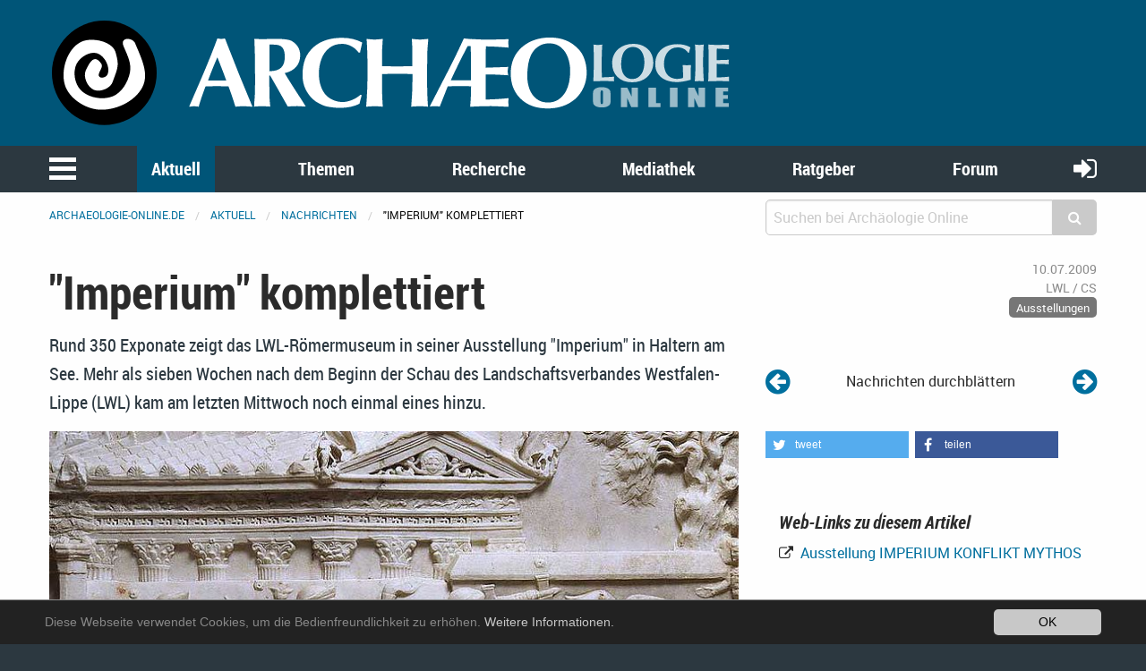

--- FILE ---
content_type: text/html; charset=utf-8
request_url: https://www.archaeologie-online.de/nachrichten/imperium-komplettiert-1317/
body_size: 9145
content:
<!DOCTYPE html>
<html lang="de">
<head> <meta charset="utf-8"> <!-- 	This website is powered by TYPO3 - inspiring people to share! 	TYPO3 is a free open source Content Management Framework initially created by Kasper Skaarhoj and licensed under GNU/GPL. 	TYPO3 is copyright 1998-2019 of Kasper Skaarhoj. Extensions are copyright of their respective owners. 	Information and contribution at https://typo3.org/ --> <base href="https://www.archaeologie-online.de/"> <link rel="shortcut icon" href="https://static.archaeologie-online.de/fileadmin/ao/Icons/favicon.ico" type="image/x-icon"> <meta property="og:title" content="&quot;Imperium&quot; komplettiert" /> <meta property="og:type" content="article" /> <meta property="og:url" content="https://www.archaeologie-online.de/nachrichten/imperium-komplettiert-1317/" /> <meta property="og:site_name" content="Archäologie Online" /> <meta property="og:image" content="https://www.archaeologie-online.de/fileadmin/img/news-archiv/haltern_komplett.jpg" /> <meta property="og:image:width" content="800" /> <meta property="og:image:height" content="586" /> <meta name="description" content="Rund 350 Exponate zeigt das LWL-Römermuseum in seiner Ausstellung &quot;Imperium&quot; in Haltern am See. Mehr als sieben Wochen nach dem Beginn der Schau des Landschaftsverbandes Westfalen-Lippe (LWL) kam am letzten Mittwoch noch einmal eines hinzu." /> <meta property="og:description" content="Rund 350 Exponate zeigt das LWL-Römermuseum in seiner Ausstellung &quot;Imperium&quot; in Haltern am See. Mehr als sieben Wochen nach dem Beginn der Schau des Landschaftsverbandes Westfalen-Lippe (LWL) kam am letzten Mittwoch noch einmal eines hinzu." /> <meta property="fb:pages" content="182219405149723" /> <meta name="twitter:card" content="summary" /> <meta name="twitter:site" content="@ArchaeologieOn" /> <meta name="twitter:creator" content="@ArchaeologieOn" /> <meta name="generator" content="TYPO3 CMS"> <meta name="robots" content="INDEX,FOLLOW"> <meta name="viewport" content="width=device-width,initial-scale=1,maximum-scale=1.0,user-scalable=no"> <meta name="keywords" content="Archäologie"> <meta name="description" content="Aktuelle Meldungen aus der Archäologie: Ausgrabungen, Forschungsergebnisse, neue Veröffentlichungen u.v.m."> <link rel="stylesheet" type="text/css" href="https://static.archaeologie-online.de/typo3temp/assets/css/d005fc9e9e.css?1611959278" media="all"> <link rel="stylesheet" type="text/css" href="/typo3conf/ext/jh_magnificpopup/Resources/Public/css/magnific-popup.css?1533913472" media="all"> <link rel="stylesheet" type="text/css" href="/typo3conf/ext/mindshape_cookie_hint/Resources/Public/Css/dark-bottom.css?1553197403" media="all"> <link rel="stylesheet" type="text/css" href="/typo3conf/ext/solr/Resources/Css/JQueryUi/jquery-ui.custom.css?1509450033" media="all"> <link rel="stylesheet" type="text/css" href="https://static.archaeologie-online.de/fileadmin/f6/css/app.css?1575826509" media="all"> <script src="https://static.archaeologie-online.de/typo3temp/assets/js/dd82474708.js?1499706849" type="text/javascript"></script> <link rel="alternate" type="application/rss+xml" title="RSS 2.0" href="/nachrichten/feed.rss" /> 	 <link rel="apple-touch-icon-precomposed" sizes="144x144" href="https://static.archaeologie-online.de/fileadmin/ao/Icons/apple-touch-icon-144x144.png"> <link rel="apple-touch-icon-precomposed" sizes="114x114" href="https://static.archaeologie-online.de/fileadmin/ao/Icons/apple-touch-icon-114x114.png"> <link rel="apple-touch-icon-precomposed" sizes="72x72" href="https://static.archaeologie-online.de/fileadmin/ao/Icons/apple-touch-icon-72x72.png"> <link rel="apple-touch-icon-precomposed" sizes="57x57" href="https://static.archaeologie-online.de/fileadmin/ao/Icons/apple-touch-icon-57x57.png"><title>&quot;Imperium&quot; komplettiert &#124; Nachricht @ Archäologie Online</title><link rel="alternate" hreflang="de" href="https://www.archaeologie-online.de/nachrichten/imperium-komplettiert-1317/" /><!-- Piwik --> <script type="text/javascript"> var _paq = _paq || []; /* tracker methods like "setCustomDimension" should be called before "trackPageView" */ _paq.push(["setCookieDomain", "*.archaeologie-online.de"]); _paq.push(["setDomains", ["*.archaeologie-online.de","*.archaeologie-online.info"]]); _paq.push(["enableCrossDomainLinking"]); _paq.push(['trackPageView']); _paq.push(['enableLinkTracking']); (function() { var u="https://abacus.archaeologie-online.de/"; _paq.push(['setTrackerUrl', u+'piwik.php']); _paq.push(['setSiteId', '1']); var d=document, g=d.createElement('script'), s=d.getElementsByTagName('script')[0]; g.type='text/javascript'; g.async=true; g.defer=true; g.src=u+'piwik.js'; s.parentNode.insertBefore(g,s); })(); </script> <!-- End Piwik Code --> </head>
<body class="singleColumn" id="page-7"> <header class="ao-header"><div class="row"><div class="small-12 large-8 columns"><a href="/" title="Zur Startseite"><img src="https://static.archaeologie-online.de/fileadmin/f6/img/ao.svg" alt="Archäologie Online" /></a></div></div></header><div class="off-canvas position-left" id="menuOffCanvas" data-off-canvas data-transition="overlap"><div class="row"><nav id="main-menu"><ul class="vertical accordion-menu menu" data-accordion-menu data-multi-open="false" role="menu"><li class="menu-text">Navigation</li><li><a href="/" title="Zur Startseite">Startseite</a></li><li class="is-active"><a href="/aktuell/">Aktuell</a><ul class="menu vertical sublevel-1 is-active"><li class="current"><a href="/nachrichten/" class="current">Nachrichten</a></li><li><a href="/blog/">Kurz notiert</a></li><li><a href="/feeds/">Feeds</a></li><li><a href="/veranstaltungen/">Veranstaltungen</a></li><li><a href="/neu-bei-archaeologie-online/">Neu bei Archäologie Online</a></li><li><a href="/aktuell/">Übersicht</a></li></ul></li><li><a href="/themen/">Themen</a><ul class="menu vertical sublevel-1"><li><a href="/themen/zeiten-kulturen/">Zeiten &amp; Kulturen</a></li><li><a href="/themen/forschungsgebiete/">Forschungsgebiete</a></li><li><a href="/themen/fachthemen/">Fachthemen</a></li><li><a href="/themen/digitale-archaeologie/">Digitale Archäologie</a></li><li><a href="/themen/schwerpunkte/">Schwerpunkte</a></li><li><a href="/themen/fundpunkt/">Alle Artikel nach Erscheinungsdatum</a></li><li><a href="/themen/von-a-bis-z/">Von A bis Z</a></li><li><a href="/themen/">Übersicht</a></li></ul></li><li><a href="/recherche/">Recherche</a><ul class="menu vertical sublevel-1"><li><a href="https://www.archaeologie-online.de/links/">Guide</a></li><li><a href="/recherche/digger/">Digger</a></li><li><a href="/suche/">Suche</a></li><li><a href="/recherche/">Übersicht</a></li></ul></li><li><a href="/mediathek/">Mediathek</a><ul class="menu vertical sublevel-1"><li><a href="/videos/">Videos</a></li><li><a href="/podcasts/">Podcasts</a></li><li><a href="/mediathek/">Übersicht</a></li></ul></li><li><a href="/ratgeber/">Ratgeber</a><ul class="menu vertical sublevel-1"><li><a href="/ratgeber/fuer-studenten/">für Studenten</a></li><li><a href="/ratgeber/fuer-arbeitende-und-arbeitssuchende/">für Arbeitende und Arbeitssuchende</a></li><li><a href="/ratgeber/">Übersicht</a></li></ul></li><li><a href="https://forum.archaeologie.online">Forum</a></li><li><a href="/autoren/">Autoren</a></li></ul></nav></div><button class="close-button" aria-label="schließen" type="button" data-close><span aria-hidden="true">&times;</span></button></div><div class="main-navigation"><nav id="menu"><div class="row"><div class="column shrink"><button class="menu-icon" type="button" data-toggle="menuOffCanvas"></button></div><div class="column"><ul class="medium-horizontal menu expanded text-center align-spaced hide-for-small-only"><li class="active"><a href="/aktuell/">Aktuell</a></li><li><a href="/themen/">Themen</a></li><li><a href="/recherche/">Recherche</a></li><li><a href="/mediathek/">Mediathek</a></li><li><a href="/ratgeber/">Ratgeber</a></li><li><a href="https://forum.archaeologie.online">Forum</a></li></ul></div><div class="column shrink"><a class="login-button" title="anmelden" href="/login/"><i class="fa fa-sign-in" aria-hidden="true"></i></a></div></div></nav></div><div class="off-canvas-content page-content" data-off-canvas-content><div class="row"><div class="column"><nav aria-label="Sie befinden sich hier:" role="navigation"><ul class="breadcrumbs"><li><a href="/">archaeologie-online.de</a></li><li><a href="/aktuell/">Aktuell</a></li><li><a href="/nachrichten/">Nachrichten</a></li><li>&quot;Imperium&quot; komplettiert</li></ul></nav></div><div class="small-12 medium-4 columns"><div class="tx_solr"><div class="tx-solr-search-form compact"><form method="get" id="tx-solr-search-form-pi-results" action="/suche/" data-suggest="/?eID=tx_solr_suggest&amp;id=268" accept-charset="utf-8"><input type="hidden" name="L" value="0" /><input type="hidden" name="id" value="268" /><div class="input-group"><input type="text" class="tx-solr-q js-solr-q input-group-field" name="tx_solr[q]" value="" placeholder="Suchen bei Archäologie Online" /><div class="input-group-button"><button type="submit" class="clear button"><i class="fa fa-search"></i></button></div></div></form></div></div></div></div><div class="main-content"><!--TYPO3SEARCH_begin--><div class="row"><div class="small-12 columns content"><div class="news news-single"><div class="article" itemscope="itemscope" itemtype="http://schema.org/Article"><div class="row"><div class="header small-12 large-8 columns"><h1 itemprop="headline">&quot;Imperium&quot; komplettiert</h1></div><div class="footer small-12 large-4 columns"><div class="row"><div class="column small-12 medium-2 large-12 align-right small-text-left medium-text-left large-text-right"><span class="news-list-date"><time datetime="2009-07-10"> 10.07.2009 <meta itemprop="datePublished" content="2009-07-10"/></time></span></div><div class="column small-12 medium-5 large-12 align-right small-text-right medium-text-center large-text-right"><span class="news-list-author" itemprop="author" itemscope="itemscope" itemtype="http://schema.org/Person"><span itemprop="name">LWL / CS</span></span></div><div class="column small-12 medium-5 large-12 align-right text-right"><span class="news-list-category" xmlns:f="http://typo3.org/ns/TYPO3/CMS/Fluid/ViewHelpers"><span class="label secondary">Ausstellungen</span></span></div></div></div><div class="small-12 large-8 columns"><div class="teaser-text" itemprop="description"><div class="teaserText"><p>Rund 350 Exponate zeigt das LWL-Römermuseum in seiner Ausstellung &quot;Imperium&quot; in Haltern am See. Mehr als sieben Wochen nach dem Beginn der Schau des Landschaftsverbandes Westfalen-Lippe (LWL) kam am letzten Mittwoch noch einmal eines hinzu.</p></div></div></div><div class="small-12 large-4 columns news-prev-next align-self-bottom"><div class="row"><div class="shrink column"><a title="Freiwilliges Jahr in der Denkmalpflege" href="/nachrichten/freiwilliges-jahr-in-der-denkmalpflege-1316/"><i class="fa fa-arrow-circle-left" aria-hidden="true"></i></a></div><div class="column text-center align-self-middle"> Nachrichten durchblättern </div><div class="shrink column"><a title="Gründung eines Vereins zur Förderung von Archäologie im Heiligen Land" href="/nachrichten/gruendung-eines-vereins-zur-foerderung-von-archaeologie-im-heiligen-land-1318/"><i class="fa fa-arrow-circle-right" aria-hidden="true"></i></a></div></div></div></div><div class="row"><div class="small-12 large-8 columns news-text-wrap"><div class="news-img-wrap"><div class="outer"><div class="mediaelement mediaelement-image"><a href="https://static.archaeologie-online.de/fileadmin/_processed_/0/0/csm_haltern_komplett_aa6acb2de3.jpg" title="Marmorrelief: Apollo mit Schwester und Mutter sowie der Siegesgöttin Victoria. (© Staatliche Museen Berlin - Antikensammlung)" class="magnificpopup" rel="lightbox[myImageSet]"><img title="Marmorrelief: Apollo mit Schwester und Mutter sowie der Siegesgöttin Victoria. (© Staatliche Museen Berlin - Antikensammlung)" alt="Marmorrelief: Apollo mit Schwester und Mutter sowie der Siegesgöttin Victoria. (© Staatliche Museen Berlin - Antikensammlung)" src="https://static.archaeologie-online.de/fileadmin/_processed_/0/0/csm_haltern_komplett_1f280a5e9d.jpg" width="780" height="572" /></a></div><div class="news-img-caption image-caption"> Marmorrelief: Apollo mit Schwester und Mutter sowie der Siegesgöttin Victoria. (© Staatliche Museen Berlin - Antikensammlung) </div></div></div><div class="news-text" itemprop="articleBody"><p>&quot;Jetzt sind wir komplett&quot;, sagte Ausstellungsmacher Dr. Ralf Grüßinger beim Eintreffen des letzten Exponates in der <a href="/magazin/kalender/veranstaltung/?tx_cal_controller%5Boffset%5D=1&amp;tx_cal_controller%5Bgetdate%5D=20090516&amp;tx_cal_controller%5Blastview%5D=list-60&amp;tx_cal_controller%5Bview%5D=event&amp;tx_cal_controller%5Btype%5D=tx_cal_phpicalendar&amp;tx_cal_controller%5Buid%5D=12605" class="internal-link">Halterner Seestadthalle</a>. Dabei handelt es sich um ein Marmorrelief aus dem ersten Jahrhundert vor Christus, das in Rom gefunden wurde. </p><p>Die Leihgabe aus der Antikensammlung der Staatlichen Museen zu Berlin ist vermutlich ein Abbild des Heiligtums des Apollo auf dem Palatin, der bei den römischen Bürgern der Antike ein beliebtes Wohngebiet war. Dort besaß zum Beispiel der bekannte Redner Cicero ein Haus. &quot;Auch Augustus hatte hier seinen Wohnsitz, der für einen Herrscher des Römischen Reiches recht bescheiden gewesen sein soll&quot;, so Grüßinger. Zwar sei die Residenz den Standards der römischen Oberschicht entsprechend mit Wandmalerein geschmückt gewesen, doch habe der Hausherr wohl wenig Wert auf eine prunkvolle Einrichtung gelegt. Zudem sei der Bau auch nicht durch seine Größe aufgefallen. </p><p>Dafür hatte Augustus von seinem Privatsitz aus direkten Zugang zum Tempel des Apollo. Der Gott der schönen Künste war der persönliche Schutzgott von Augustus. In dem Heiligtum wurden Apollo, seine Schwester Diana, die Göttin der Jagd, und ihre Mutter Leto in Statuen verehrt. Die drei Gottheiten sind auch auf dem ein Meter breiten und knapp 80 Zentimeter hohen Marmorrelief abgebildet, das jetzt in der &quot;Imperium&quot;-Schau im Original zu sehen ist. Sie bewegen sich auf einen Rundaltar zu, vor dem die römische Siegesgöttin Victoria steht.</p></div></div><div class="small-12 large-4 columns"><div class="news-img-wrap"></div><div xmlns:rx="http://typo3.org/ns/Reelworx/RxShariff/ViewHelper"><div data-backend-url="/nachrichten/?eID=shariff" data-services="[&quot;twitter&quot;,&quot;facebook&quot;]" data-lang="de" class="shariff"></div></div><div class="news-related news-related-links small-12 columns"><h5> Web-Links zu diesem Artikel </h5><ul><li><a title="Ausstellung IMPERIUM KONFLIKT MYTHOS" target="_blank" href="http://www.imperium-konflikt-mythos.de"> Ausstellung IMPERIUM KONFLIKT MYTHOS </a></li></ul></div><div class="row"><div class="column"><div class="tx-sf-banners"><script type="text/javascript"> if (typeof banners == "undefined") var banners = []; banners.push(['banners-mgqyngmyn', '/nachrichten/?type=9001&tx_sfbanners_pi1%5Baction%5D=getBanners&tx_sfbanners_pi1%5Bcontroller%5D=Banner&tx_sfbanners_pi1%5BcurrentPageUid%5D=7&tx_sfbanners_pi1%5Bhmac%5D=1c6e6d553e66d97d6f084b38dbfe497f8080ac2c&tx_sfbanners_pi1%5BstartingPoint%5D=450&tx_sfbanners_pi1%5Bcategories%5D=&tx_sfbanners_pi1%5BdisplayMode%5D=all&cHash=56a910b317b78aa23e9033584bd1619b']) </script><div class="banners" id="banners-mgqyngmyn"></div></div></div></div></div></div><div class="row"><div class="small-12 large-8 columns"><div class="news-related-wrap"><h5> Verwandte Nachrichten </h5><div class="row small-up-1 medium-up-2 news-related news-related-news"><div class="column flex-container"><div class="card article articletype-0" itemscope="itemscope" itemtype="http://schema.org/Article"><div class="card-divider"><h5><a title="Das LWL-Römermuseum wird 20" href="/nachrichten/das-lwl-roemermuseum-wird-20-2405/"><span itemprop="headline">Das LWL-Römermuseum wird 20</span></a></h5></div><div class="news-img-wrap"><a title="Das LWL-Römermuseum wird 20" href="/nachrichten/das-lwl-roemermuseum-wird-20-2405/"><img title="Viele römische Begleiterinnen und Begleiter führten in den vergangenen 20 Jahren Besucher auf unkonventionelle Weise durch das Museum. (Foto: LWL)" alt="Viele römische Begleiterinnen und Begleiter führten in den vergangenen 20 Jahren Besucher auf unkonventionelle Weise durch das Museum" src="https://static.archaeologie-online.de/fileadmin/_processed_/7/a/csm_haltern_20_19731d811f.jpg" width="568" height="320" /></a></div><div class="card-section"><div itemprop="description"><div class="teaserText"><p>Zur Feier des runden Geburtstages am Sonntag, den 24.11.2013 ist an der Eintritt für alle Museumsgäste frei. Bei Führungen in römischer Begleitung und anderen Aktionen zeigt sich das Museum des Landschaftsverbandes Westfalen-Lippe (LWL) von seiner bunten Seite. Seit 1993 haben sich rund 1,1 Millionen Menschen im Museum auf die Spuren der Römer begeben.</p></div></div></div><div class="card-divider flex-container align-justify align-middle"><div class="news-list-date"><time datetime="2013-11-21"> 21.11.2013 <meta itemprop="datePublished" content="2013-11-21" /></time></div><div class="news-list-category">Veranstaltungen</div><a class="button small" title="Das LWL-Römermuseum wird 20" href="/nachrichten/das-lwl-roemermuseum-wird-20-2405/"> Weiterlesen </a></div></div></div><div class="column flex-container"><div class="card article articletype-0" itemscope="itemscope" itemtype="http://schema.org/Article"><div class="card-divider"><h5><a title="100.000 Besucher in der Varus-Ausstellung in Haltern" href="/nachrichten/100000-besucher-in-der-varus-ausstellung-in-haltern-1344/"><span itemprop="headline">100.000 Besucher in der Varus-Ausstellung in Haltern</span></a></h5></div><div class="news-img-wrap"><a title="100.000 Besucher in der Varus-Ausstellung in Haltern" href="/nachrichten/100000-besucher-in-der-varus-ausstellung-in-haltern-1344/"><img title="LWL-Direktor Dr. Wolfgang Kirsch (rechts) begrüßte zusammen mit Museumsleiter Dr. Rudolf Aßkamp (links) Lieselotte Werner (2. v. l.) mit ihrer langjährigen Freundin Elisabeth Schopphaus aus Haltern als die 100.000ste Besucherin. Foto: LWL" alt="100.000ste Besucherin in Haltern" src="https://static.archaeologie-online.de/fileadmin/_processed_/6/0/csm_haltern-100000besucher_931b6ac3b3.jpg" width="568" height="320" /></a></div><div class="card-section"><div itemprop="description"><div class="teaserText"><p>Erfolg für &quot;Imperium&quot;: Die Varus-Ausstelllung des LWL-Römermuseums in Haltern am See hat nach den ersten 14 Wochen 100.000 Besucher angelockt.</p></div></div></div><div class="card-divider flex-container align-justify align-middle"><div class="news-list-date"><time datetime="2009-08-27"> 27.08.2009 <meta itemprop="datePublished" content="2009-08-27" /></time></div><div class="news-list-category">Ausstellungen</div><a class="button small" title="100.000 Besucher in der Varus-Ausstellung in Haltern" href="/nachrichten/100000-besucher-in-der-varus-ausstellung-in-haltern-1344/"> Weiterlesen </a></div></div></div></div><!--TYPO3SEARCH_end--><div class="row small-up-1 medium-up-2"><div class="column flex-container"><div class="card article articletype-0" itemscope="itemscope" itemtype="http://schema.org/Article"><div class="card-divider"><h5><a title="Glücksbringer, Amulette und Perlenspiele" href="/nachrichten/gluecksbringer-amulette-und-perlenspiele-4055/"><span itemprop="headline">Glücksbringer, Amulette und Perlenspiele</span></a></h5></div><div class="news-img-wrap"><a title="Glücksbringer, Amulette und Perlenspiele" href="/nachrichten/gluecksbringer-amulette-und-perlenspiele-4055/"><img title="Amulett in Form eines Udjat-Auges aus dem 1. Jahrtausend v. Chr." alt="Amulett in Form eines Udjat-Auges aus dem 1. Jahrtausend v. Chr." src="https://static.archaeologie-online.de/fileadmin/_processed_/5/0/csm_gluecksbringer_c06042509c.jpg" width="568" height="320" /></a></div><div class="card-section"><div itemprop="description"><div class="teaserText"><p>In Krisenzeiten behelfen sich Menschen häufig mit einem Gegenstand, der ihnen Glück, Heilung oder Kraft verleihen soll. Solche Objektmagie ist sehr alt, doch nutzen wir auch in der Moderne Dinge zur Krisenbewältigung. Wie und warum werden Objekte mit einem so großen Symbolwert aufgeladen? Wann wird umgekehrt Bedeutung reduziert? Diese elementare Frage wird in einem interdisziplinären Verbundprojekt der Universität Bonn, der Medizinischen Hochschule Brandenburg und der Universität Düsseldorf untersucht.</p></div></div></div><div class="card-divider flex-container align-justify align-middle"><div class="news-list-date"><time datetime="2018-09-14"> 14.09.2018 <meta itemprop="datePublished" content="2018-09-14" /></time></div><div class="news-list-category">Forschung</div><a class="button small" title="Glücksbringer, Amulette und Perlenspiele" href="/nachrichten/gluecksbringer-amulette-und-perlenspiele-4055/"> Weiterlesen </a></div></div></div><div class="column flex-container"><div class="card article articletype-0" itemscope="itemscope" itemtype="http://schema.org/Article"><div class="card-divider"><h5><a title="Margiana – Aktuelle Forschungen zu einer bronzezeitlichen Hochkultur im heutigen Turkmenistan" href="/nachrichten/margiana-aktuelle-forschungen-zu-einer-bronzezeitlichen-hochkultur-im-heutigen-turkmenistan-3899/"><span itemprop="headline">Margiana – Aktuelle Forschungen zu einer bronzezeitlichen Hochkultur im heutigen Turkmenistan</span></a></h5></div><div class="news-img-wrap"><a title="Margiana – Aktuelle Forschungen zu einer bronzezeitlichen Hochkultur im heutigen Turkmenistan" href="/nachrichten/margiana-aktuelle-forschungen-zu-einer-bronzezeitlichen-hochkultur-im-heutigen-turkmenistan-3899/"><img title="Goldfigur aus Gonur Depe" alt="Goldfigur aus Gonur Depe" src="https://static.archaeologie-online.de/fileadmin/_processed_/0/5/csm_Gonur-Depe_Goldfigur_42cb3e83e8.jpg" width="568" height="320" /></a></div><div class="card-section"><div itemprop="description"><div class="teaserSubHeader"><p>Die Projekte der Eurasien-Abteilung des Deutschen Archäologischen Instituts liefern zahlreiche neue Erkenntnisse zur Oxus-Kultur in der Margiana, der derzeit eine Ausstellung in Berlin gewidmet ist </p></div><div class="teaserText"><p>Margiana, eine historische Landschaft in Turkmenistan, war vor 4000 Jahren die Wiege einer faszinierenden, aber bislang noch weitgehend unbekannten Hochkultur der Bronzezeit. Ein Zentrum der heute auch als Oxus-Kultur bezeichneten Zivilisation befand sich in Gonur Depe (dt. grauer Hügel). Der beeindruckende Fundort am Südrand der Karakum Wüste wurde 1972 entdeckt und wird seit 2010 auch von deutschen Archäologen erforscht.</p></div></div></div><div class="card-divider flex-container align-justify align-middle"><div class="news-list-date"><time datetime="2018-04-30"> 30.04.2018 <meta itemprop="datePublished" content="2018-04-30" /></time></div><div class="news-list-category">Forschung</div><a class="button small" title="Margiana – Aktuelle Forschungen zu einer bronzezeitlichen Hochkultur im heutigen Turkmenistan" href="/nachrichten/margiana-aktuelle-forschungen-zu-einer-bronzezeitlichen-hochkultur-im-heutigen-turkmenistan-3899/"> Weiterlesen </a></div></div></div><div class="column flex-container"><div class="card article articletype-0" itemscope="itemscope" itemtype="http://schema.org/Article"><div class="card-divider"><h5><a title="Pergamon wiederbelebt" href="/nachrichten/pergamon-wiederbelebt-3883/"><span itemprop="headline">Pergamon wiederbelebt</span></a></h5></div><div class="news-img-wrap"><a title="Pergamon wiederbelebt" href="/nachrichten/pergamon-wiederbelebt-3883/"><img title="Pergamon 3D-Modell" alt="Pergamon 3D-Modell" src="https://static.archaeologie-online.de/fileadmin/_processed_/b/f/csm_pergamon-virtuelles-modell_7ed9678d41.jpg" width="568" height="320" /></a></div><div class="card-section"><div itemprop="description"><div class="teaserText"><p>Am 19. April 2018 wurde im Antikenmuseum der Universität Leipzig eine neue Ausstellung zur antiken Residenzstadt Pergamon eröffnet. Im Mittelpunkt der Schau, die in enger Zusammenarbeit mit dem Deutschen Archäologischen Institut (DAI), Abteilung Istanbul, und dem Lehrstuhl Darstellungslehre der Brandenburgischen Technischen Universität Cottbus-Senftenberg (BTU) entstand, steht eine virtuelle 3D-Rekonstruktion Pergamons.</p></div></div></div><div class="card-divider flex-container align-justify align-middle"><div class="news-list-date"><time datetime="2018-04-21"> 21.04.2018 <meta itemprop="datePublished" content="2018-04-21" /></time></div><div class="news-list-category">Ausstellungen</div><a class="button small" title="Pergamon wiederbelebt" href="/nachrichten/pergamon-wiederbelebt-3883/"> Weiterlesen </a></div></div></div><div class="column flex-container"><div class="card article articletype-0" itemscope="itemscope" itemtype="http://schema.org/Article"><div class="card-divider"><h5><a title="Von Einhörnern, Eimern und Kronen" href="/nachrichten/von-einhoernern-eimern-und-kronen-3782/"><span itemprop="headline">Von Einhörnern, Eimern und Kronen</span></a></h5></div><div class="news-img-wrap"><a title="Von Einhörnern, Eimern und Kronen" href="/nachrichten/von-einhoernern-eimern-und-kronen-3782/"><img title="Ausstellungsplakat" alt="Ausstellungsplakat" src="https://static.archaeologie-online.de/fileadmin/_processed_/1/5/csm_2018-Irrtuemer-Faelschungen-Archaeologie-Herne_e6a2463e6c.jpg" width="568" height="320" /></a></div><div class="card-section"><div itemprop="description"><div class="teaserSubHeader"><p>Sonderausstellung »Irrtümer &amp; Fälschungen der Archäologie« ab März im LWL-Museum für Archäologie in Herne </p></div><div class="teaserText"><p>Irren ist menschlich - davon bleiben auch angesehene Wissenschaftler nicht verschont. Die Sonderausstellung »Irrtümer &amp; Fälschungen der Archäologie« im Archäologiemuseum des Landschaftsverbandes Westfalen-Lippe (LWL) in Herne korrigiert vom 23. März bis 9. September populäre, aber überholte Thesen zu vergangenen Epochen. Über 200 Exponate decken spektakuläre Fehlurteile und Betrugsfälle in ganz Europa auf. Interaktive Medienstationen sollen den kriminalistischen Spürsinn von kleinen wie großen Besuchern wecken.</p></div></div></div><div class="card-divider flex-container align-justify align-middle"><div class="news-list-date"><time datetime="2018-01-20"> 20.01.2018 <meta itemprop="datePublished" content="2018-01-20" /></time></div><div class="news-list-category">Ausstellungen</div><a class="button small" title="Von Einhörnern, Eimern und Kronen" href="/nachrichten/von-einhoernern-eimern-und-kronen-3782/"> Weiterlesen </a></div></div></div></div><div class="row space-to-bottom"><div class="column"><a class="secondary button expanded" href="/nachrichten/"><i class="fa fa-arrow-right"></i> weitere Meldungen</a></div></div><!--TYPO3SEARCH_begin--></div></div></div><div class="row"><div class="small-12 large-8 columns"><div class="news-backlink-wrap"><a class="button expanded" href="/nachrichten/"><i class="fa fa-caret-left"></i> Zurück </a></div></div></div></div></div></div></div><div class="row"><div class="small-12 columns content"></div></div><div class="row"><div class="small-8 columns"></div></div><!--TYPO3SEARCH_end--></div><a href="#0" class="cd-top" title="Zum Seitenanfang"><i class="fa fa-arrow-circle-up" aria-hidden="true"></i></a><footer class="page-footer"><div class="row"><div class="small-12 medium-6 large-4 columns small-order-1"><a href="/unterstuetzen-sie-archaeologie-online/"><img src="https://static.archaeologie-online.de/fileadmin/f6/img/ao.svg" alt="Archäologie Online" title="Archäologie Online" /></a><p> ist ein Non-Profit-Projekt. Um die Kosten für Server usw. aufbringen zu können, brauchen wir Ihre Unterstützung.<br /><a href="/unterstuetzen-sie-archaeologie-online/">&rightarrow; Erfahren Sie mehr, helfen Sie mit!</a></p></div><div class="small-12 large-4 columns small-order-3 large-order-2"><ul class="vertical medium-horizontal menu expanded menu-centered"><li><a href="/impressum/">Impressum</a></li><li><a href="/kontakt/">Kontakt</a></li><li><a href="/datenschutz-und-privatsphaere/">Datenschutz</a></li></ul></div><div class="small-12 medium-6 large-4 columns small-order-2 large-order-3"><ul class="menu social"><li><a target="_blank" href="https://www.facebook.com/archaeologie.online/"><i class="fa fa-facebook-official" aria-hidden="true"></i></a></li><li><a target="_blank" href="https://bsky.app/profile/archaeologie-on.bsky.social"><img src="https://static.archaeologie-online.de/fileadmin/ao/Images/Bluesky_Logo.svg" style="width:40px;height: auto;" alt="Bluesky" title="Bluesky" /></a></li></ul></div></div></footer><footer><div class="container"></div></footer></div><script> window.cookieconsent_options = { expiryDays: 365, learnMore: 'Weitere Informationen.', dismiss: 'OK', message: 'Diese Webseite verwendet Cookies, um die Bedienfreundlichkeit zu erhöhen.', link: '/datenschutz-und-privatsphaere/', }; </script><script src="https://www.google.com/recaptcha/api.js" type="text/javascript"></script><script src="https://static.archaeologie-online.de/fileadmin/f6/js/app.js?1510332186" type="text/javascript"></script><script src="/typo3conf/ext/jpfaq/Resources/Public/Javascript/jpFaq.js?1544879862" type="text/javascript"></script><script src="/typo3conf/ext/mindshape_cookie_hint/Resources/Public/Js/cookieconsent.js?1553197403" type="text/javascript"></script><script src="/typo3conf/ext/sf_banners/Resources/Public/Js/Postscribe.js?1570121284" type="text/javascript"></script><script src="/typo3conf/ext/sf_banners/Resources/Public/Js/SfBanners.js?1570121284" type="text/javascript"></script><script src="/typo3conf/ext/ns_lazy_load/Resources/Public/JavaScript/jquery.lazyload.js?1611959219" type="text/javascript"></script><script src="/typo3conf/ext/ns_lazy_load/Resources/Public/JavaScript/main.js?1611959219" type="text/javascript"></script><script src="/typo3conf/ext/solr/Resources/Public/JavaScript/JQuery/jquery-ui.min.js?1509450033" type="text/javascript"></script><script src="/typo3conf/ext/solr/Resources/Public/JavaScript/suggest_controller.js?1509450033" type="text/javascript"></script><script src="https://static.archaeologie-online.de/fileadmin/f6/js/fontfaceobserver.js?1483892093" type="text/javascript"></script><script src="https://static.archaeologie-online.de/typo3temp/assets/js/06e0ad562a.js?1508528969" type="text/javascript"></script><noscript><p><img src="//abacus.archaeologie-online.de/piwik.php?idsite=1&rec=1" style="border:0;" alt="" /></p></noscript><script type='text/javascript'> (function( w ){ if( w.document.documentElement.className.indexOf( "fonts-loaded" ) > -1 ){ return; } var fontA = new w.FontFaceObserver( "Roboto", { weight: 400 }); var fontB = new w.FontFaceObserver( "Roboto", { weight: 500 }); var fontC = new w.FontFaceObserver( "Roboto", { weight: 400, style: "italic" }); var fontD = new w.FontFaceObserver( "Roboto", { weight: 500, style: "italic" }); var fontE = new w.FontFaceObserver( "RobotoBold", { weight: 700 }); var fontF = new w.FontFaceObserver( "RobotoBold", { weight: 700, style: "italic" }); var fontG = new w.FontFaceObserver( "Roboto Condensed", { weight: 700 }); var fontH = new w.FontFaceObserver( "Roboto Condensed", { weight: 700, style: "italic" }); var fontI = new w.FontFaceObserver( "FontAwesome", { weight: "normal", style: "normal" }); w.Promise .all([fontA.load(), fontB.load(), fontC.load(), fontD.load(), fontE.load(), fontF.load(), fontG.load(), fontH.load(), fontI.load()]) .then(function(){ w.document.documentElement.className += " fonts-loaded"; document.cookie="name=fonts-loaded;max-age=+60*60*24*7; path=/;domain=static.archaeologie-online.de"; }); }( this )); $(window).scroll(function() { if($(this).scrollTop() > 1){ $('header').addClass("stick"); } else { $('header').removeClass("stick"); } }); $(document).ready(function(){ $('img.svg').each(function(){ var $img = $(this); var imgID = $img.attr('id'); var imgClass = $img.attr('class'); var imgURL = $img.attr('src'); $.get(imgURL, function(data) { var $svg = $(data).find('svg'); if(typeof imgID !== 'undefined') { $svg = $svg.attr('id', imgID); } if(typeof imgClass !== 'undefined') { $svg = $svg.attr('class', imgClass+' replaced-svg'); } $svg = $svg.removeAttr('xmlns:a'); if(!$svg.attr('viewBox') && $svg.attr('height') && $svg.attr('width')) { $svg.attr('viewBox', '0 0 ' + $svg.attr('height') + ' ' + $svg.attr('width')) } $img.replaceWith($svg); }, 'xml'); }); $.bigfoot(); }); </script> </body>
</html>